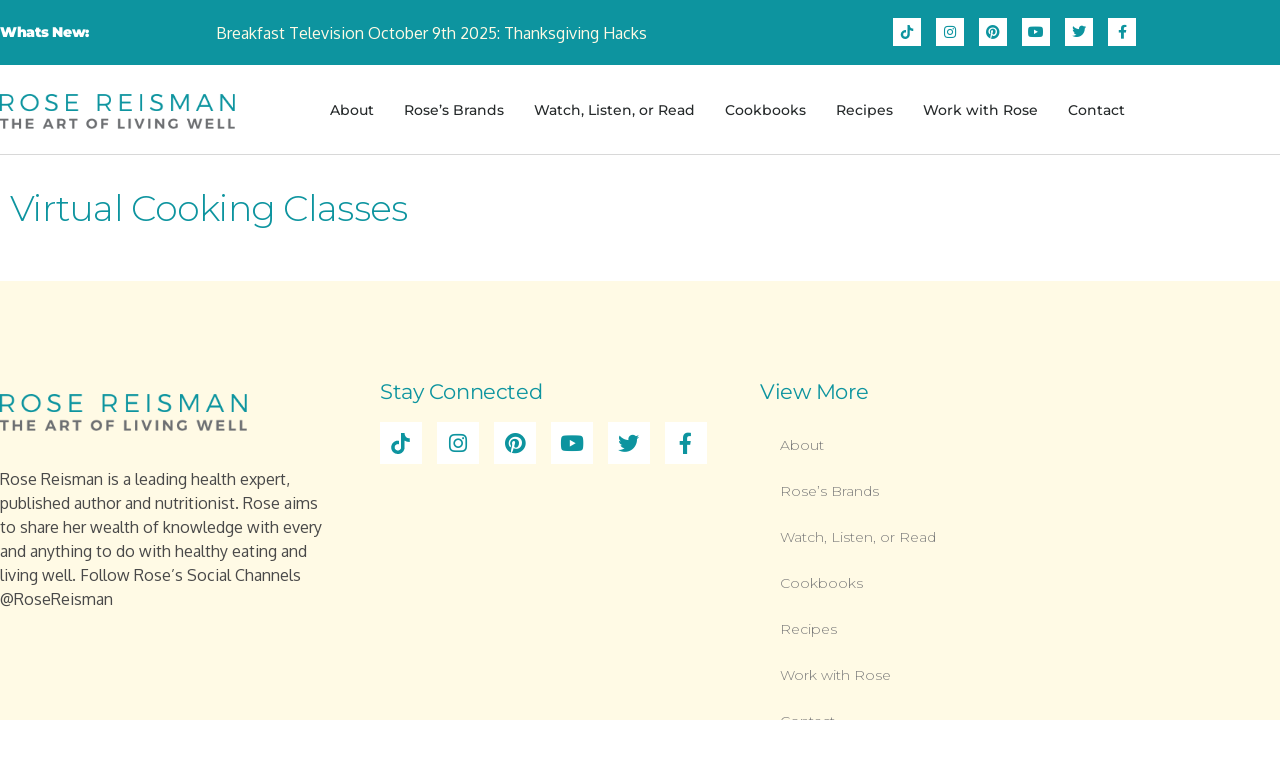

--- FILE ---
content_type: text/html; charset=UTF-8
request_url: https://www.artoflivingwell.ca/2022/09/09/
body_size: 10650
content:
<!DOCTYPE html>
<html lang="en-US">
<head>
	<meta charset="UTF-8">
	<meta name="viewport" content="width=device-width, initial-scale=1.0, viewport-fit=cover" />		<meta name='robots' content='noindex, follow' />
	<style>img:is([sizes="auto" i], [sizes^="auto," i]) { contain-intrinsic-size: 3000px 1500px }</style>
	
	<!-- This site is optimized with the Yoast SEO plugin v26.8 - https://yoast.com/product/yoast-seo-wordpress/ -->
	<title>September 9, 2022 - Rose Reisman</title>
	<meta property="og:locale" content="en_US" />
	<meta property="og:type" content="website" />
	<meta property="og:title" content="September 9, 2022 - Rose Reisman" />
	<meta property="og:url" content="https://www.artoflivingwell.ca/2022/09/09/" />
	<meta property="og:site_name" content="Rose Reisman" />
	<meta name="twitter:card" content="summary_large_image" />
	<script type="application/ld+json" class="yoast-schema-graph">{"@context":"https://schema.org","@graph":[{"@type":"CollectionPage","@id":"https://www.artoflivingwell.ca/2022/09/09/","url":"https://www.artoflivingwell.ca/2022/09/09/","name":"September 9, 2022 - Rose Reisman","isPartOf":{"@id":"https://www.artoflivingwell.ca/#website"},"primaryImageOfPage":{"@id":"https://www.artoflivingwell.ca/2022/09/09/#primaryimage"},"image":{"@id":"https://www.artoflivingwell.ca/2022/09/09/#primaryimage"},"thumbnailUrl":"https://www.artoflivingwell.ca/wp-content/uploads/2018/10/680-food-bites-placeholder.png","breadcrumb":{"@id":"https://www.artoflivingwell.ca/2022/09/09/#breadcrumb"},"inLanguage":"en-US"},{"@type":"ImageObject","inLanguage":"en-US","@id":"https://www.artoflivingwell.ca/2022/09/09/#primaryimage","url":"https://www.artoflivingwell.ca/wp-content/uploads/2018/10/680-food-bites-placeholder.png","contentUrl":"https://www.artoflivingwell.ca/wp-content/uploads/2018/10/680-food-bites-placeholder.png","width":1200,"height":800},{"@type":"BreadcrumbList","@id":"https://www.artoflivingwell.ca/2022/09/09/#breadcrumb","itemListElement":[{"@type":"ListItem","position":1,"name":"Home","item":"https://www.artoflivingwell.ca/"},{"@type":"ListItem","position":2,"name":"Archives for September 9, 2022"}]},{"@type":"WebSite","@id":"https://www.artoflivingwell.ca/#website","url":"https://www.artoflivingwell.ca/","name":"Rose Reisman","description":"The Art Of Living Well","potentialAction":[{"@type":"SearchAction","target":{"@type":"EntryPoint","urlTemplate":"https://www.artoflivingwell.ca/?s={search_term_string}"},"query-input":{"@type":"PropertyValueSpecification","valueRequired":true,"valueName":"search_term_string"}}],"inLanguage":"en-US"}]}</script>
	<!-- / Yoast SEO plugin. -->


<link rel="alternate" type="application/rss+xml" title="Rose Reisman &raquo; Feed" href="https://www.artoflivingwell.ca/feed/" />
<link rel="alternate" type="application/rss+xml" title="Rose Reisman &raquo; Comments Feed" href="https://www.artoflivingwell.ca/comments/feed/" />
<link rel="alternate" type="text/calendar" title="Rose Reisman &raquo; iCal Feed" href="https://www.artoflivingwell.ca/events/?ical=1" />
<script>
window._wpemojiSettings = {"baseUrl":"https:\/\/s.w.org\/images\/core\/emoji\/16.0.1\/72x72\/","ext":".png","svgUrl":"https:\/\/s.w.org\/images\/core\/emoji\/16.0.1\/svg\/","svgExt":".svg","source":{"concatemoji":"https:\/\/www.artoflivingwell.ca\/wp-includes\/js\/wp-emoji-release.min.js?ver=6.8.3"}};
/*! This file is auto-generated */
!function(s,n){var o,i,e;function c(e){try{var t={supportTests:e,timestamp:(new Date).valueOf()};sessionStorage.setItem(o,JSON.stringify(t))}catch(e){}}function p(e,t,n){e.clearRect(0,0,e.canvas.width,e.canvas.height),e.fillText(t,0,0);var t=new Uint32Array(e.getImageData(0,0,e.canvas.width,e.canvas.height).data),a=(e.clearRect(0,0,e.canvas.width,e.canvas.height),e.fillText(n,0,0),new Uint32Array(e.getImageData(0,0,e.canvas.width,e.canvas.height).data));return t.every(function(e,t){return e===a[t]})}function u(e,t){e.clearRect(0,0,e.canvas.width,e.canvas.height),e.fillText(t,0,0);for(var n=e.getImageData(16,16,1,1),a=0;a<n.data.length;a++)if(0!==n.data[a])return!1;return!0}function f(e,t,n,a){switch(t){case"flag":return n(e,"\ud83c\udff3\ufe0f\u200d\u26a7\ufe0f","\ud83c\udff3\ufe0f\u200b\u26a7\ufe0f")?!1:!n(e,"\ud83c\udde8\ud83c\uddf6","\ud83c\udde8\u200b\ud83c\uddf6")&&!n(e,"\ud83c\udff4\udb40\udc67\udb40\udc62\udb40\udc65\udb40\udc6e\udb40\udc67\udb40\udc7f","\ud83c\udff4\u200b\udb40\udc67\u200b\udb40\udc62\u200b\udb40\udc65\u200b\udb40\udc6e\u200b\udb40\udc67\u200b\udb40\udc7f");case"emoji":return!a(e,"\ud83e\udedf")}return!1}function g(e,t,n,a){var r="undefined"!=typeof WorkerGlobalScope&&self instanceof WorkerGlobalScope?new OffscreenCanvas(300,150):s.createElement("canvas"),o=r.getContext("2d",{willReadFrequently:!0}),i=(o.textBaseline="top",o.font="600 32px Arial",{});return e.forEach(function(e){i[e]=t(o,e,n,a)}),i}function t(e){var t=s.createElement("script");t.src=e,t.defer=!0,s.head.appendChild(t)}"undefined"!=typeof Promise&&(o="wpEmojiSettingsSupports",i=["flag","emoji"],n.supports={everything:!0,everythingExceptFlag:!0},e=new Promise(function(e){s.addEventListener("DOMContentLoaded",e,{once:!0})}),new Promise(function(t){var n=function(){try{var e=JSON.parse(sessionStorage.getItem(o));if("object"==typeof e&&"number"==typeof e.timestamp&&(new Date).valueOf()<e.timestamp+604800&&"object"==typeof e.supportTests)return e.supportTests}catch(e){}return null}();if(!n){if("undefined"!=typeof Worker&&"undefined"!=typeof OffscreenCanvas&&"undefined"!=typeof URL&&URL.createObjectURL&&"undefined"!=typeof Blob)try{var e="postMessage("+g.toString()+"("+[JSON.stringify(i),f.toString(),p.toString(),u.toString()].join(",")+"));",a=new Blob([e],{type:"text/javascript"}),r=new Worker(URL.createObjectURL(a),{name:"wpTestEmojiSupports"});return void(r.onmessage=function(e){c(n=e.data),r.terminate(),t(n)})}catch(e){}c(n=g(i,f,p,u))}t(n)}).then(function(e){for(var t in e)n.supports[t]=e[t],n.supports.everything=n.supports.everything&&n.supports[t],"flag"!==t&&(n.supports.everythingExceptFlag=n.supports.everythingExceptFlag&&n.supports[t]);n.supports.everythingExceptFlag=n.supports.everythingExceptFlag&&!n.supports.flag,n.DOMReady=!1,n.readyCallback=function(){n.DOMReady=!0}}).then(function(){return e}).then(function(){var e;n.supports.everything||(n.readyCallback(),(e=n.source||{}).concatemoji?t(e.concatemoji):e.wpemoji&&e.twemoji&&(t(e.twemoji),t(e.wpemoji)))}))}((window,document),window._wpemojiSettings);
</script>
<style id='wp-emoji-styles-inline-css'>

	img.wp-smiley, img.emoji {
		display: inline !important;
		border: none !important;
		box-shadow: none !important;
		height: 1em !important;
		width: 1em !important;
		margin: 0 0.07em !important;
		vertical-align: -0.1em !important;
		background: none !important;
		padding: 0 !important;
	}
</style>
<link rel='stylesheet' id='woocommerce-layout-css' href='https://www.artoflivingwell.ca/wp-content/plugins/woocommerce/assets/css/woocommerce-layout.css?ver=10.4.3' media='all' />
<link rel='stylesheet' id='woocommerce-smallscreen-css' href='https://www.artoflivingwell.ca/wp-content/plugins/woocommerce/assets/css/woocommerce-smallscreen.css?ver=10.4.3' media='only screen and (max-width: 768px)' />
<link rel='stylesheet' id='woocommerce-general-css' href='//www.artoflivingwell.ca/wp-content/plugins/woocommerce/assets/css/twenty-nineteen.css?ver=10.4.3' media='all' />
<style id='woocommerce-inline-inline-css'>
.woocommerce form .form-row .required { visibility: visible; }
</style>
<link rel='stylesheet' id='tribe-events-v2-single-skeleton-css' href='https://www.artoflivingwell.ca/wp-content/plugins/the-events-calendar/build/css/tribe-events-single-skeleton.css?ver=6.15.14' media='all' />
<link rel='stylesheet' id='tribe-events-v2-single-skeleton-full-css' href='https://www.artoflivingwell.ca/wp-content/plugins/the-events-calendar/build/css/tribe-events-single-full.css?ver=6.15.14' media='all' />
<link rel='stylesheet' id='tec-events-elementor-widgets-base-styles-css' href='https://www.artoflivingwell.ca/wp-content/plugins/the-events-calendar/build/css/integrations/plugins/elementor/widgets/widget-base.css?ver=6.15.14' media='all' />
<link rel='stylesheet' id='twentynineteen-style-css' href='https://www.artoflivingwell.ca/wp-content/themes/twentynineteen/style.css?ver=3.2' media='all' />
<link rel='stylesheet' id='twentynineteen-print-style-css' href='https://www.artoflivingwell.ca/wp-content/themes/twentynineteen/print.css?ver=3.2' media='print' />
<link rel='stylesheet' id='elementor-frontend-css' href='https://www.artoflivingwell.ca/wp-content/plugins/elementor/assets/css/frontend.min.css?ver=3.34.2' media='all' />
<link rel='stylesheet' id='widget-posts-css' href='https://www.artoflivingwell.ca/wp-content/plugins/elementor-pro/assets/css/widget-posts.min.css?ver=3.34.1' media='all' />
<link rel='stylesheet' id='widget-social-icons-css' href='https://www.artoflivingwell.ca/wp-content/plugins/elementor/assets/css/widget-social-icons.min.css?ver=3.34.2' media='all' />
<link rel='stylesheet' id='e-apple-webkit-css' href='https://www.artoflivingwell.ca/wp-content/plugins/elementor/assets/css/conditionals/apple-webkit.min.css?ver=3.34.2' media='all' />
<link rel='stylesheet' id='widget-image-css' href='https://www.artoflivingwell.ca/wp-content/plugins/elementor/assets/css/widget-image.min.css?ver=3.34.2' media='all' />
<link rel='stylesheet' id='widget-nav-menu-css' href='https://www.artoflivingwell.ca/wp-content/plugins/elementor-pro/assets/css/widget-nav-menu.min.css?ver=3.34.1' media='all' />
<link rel='stylesheet' id='widget-heading-css' href='https://www.artoflivingwell.ca/wp-content/plugins/elementor/assets/css/widget-heading.min.css?ver=3.34.2' media='all' />
<link rel='stylesheet' id='widget-woocommerce-products-css' href='https://www.artoflivingwell.ca/wp-content/plugins/elementor-pro/assets/css/widget-woocommerce-products.min.css?ver=3.34.1' media='all' />
<link rel='stylesheet' id='elementor-icons-css' href='https://www.artoflivingwell.ca/wp-content/plugins/elementor/assets/lib/eicons/css/elementor-icons.min.css?ver=5.46.0' media='all' />
<link rel='stylesheet' id='elementor-post-13427-css' href='https://www.artoflivingwell.ca/wp-content/uploads/elementor/css/post-13427.css?ver=1769090471' media='all' />
<link rel='stylesheet' id='font-awesome-5-all-css' href='https://www.artoflivingwell.ca/wp-content/plugins/elementor/assets/lib/font-awesome/css/all.min.css?ver=3.34.2' media='all' />
<link rel='stylesheet' id='font-awesome-4-shim-css' href='https://www.artoflivingwell.ca/wp-content/plugins/elementor/assets/lib/font-awesome/css/v4-shims.min.css?ver=3.34.2' media='all' />
<link rel='stylesheet' id='elementor-post-7-css' href='https://www.artoflivingwell.ca/wp-content/uploads/elementor/css/post-7.css?ver=1769090471' media='all' />
<link rel='stylesheet' id='elementor-post-19-css' href='https://www.artoflivingwell.ca/wp-content/uploads/elementor/css/post-19.css?ver=1769090472' media='all' />
<link rel='stylesheet' id='elementor-post-13582-css' href='https://www.artoflivingwell.ca/wp-content/uploads/elementor/css/post-13582.css?ver=1769090564' media='all' />
<link rel='stylesheet' id='newsletter-css' href='https://www.artoflivingwell.ca/wp-content/plugins/newsletter/style.css?ver=9.1.0' media='all' />
<link rel='stylesheet' id='custom-css-css' href='https://www.artoflivingwell.ca/wp-content/plugins/theme-customisations-master/custom/style.css?ver=6.8.3' media='all' />
<link rel='stylesheet' id='elementor-gf-local-roboto-css' href='https://www.artoflivingwell.ca/wp-content/uploads/elementor/google-fonts/css/roboto.css?ver=1747846205' media='all' />
<link rel='stylesheet' id='elementor-gf-local-robotoslab-css' href='https://www.artoflivingwell.ca/wp-content/uploads/elementor/google-fonts/css/robotoslab.css?ver=1747846209' media='all' />
<link rel='stylesheet' id='elementor-gf-local-montserrat-css' href='https://www.artoflivingwell.ca/wp-content/uploads/elementor/google-fonts/css/montserrat.css?ver=1747846215' media='all' />
<link rel='stylesheet' id='elementor-icons-shared-0-css' href='https://www.artoflivingwell.ca/wp-content/plugins/elementor/assets/lib/font-awesome/css/fontawesome.min.css?ver=5.15.3' media='all' />
<link rel='stylesheet' id='elementor-icons-fa-brands-css' href='https://www.artoflivingwell.ca/wp-content/plugins/elementor/assets/lib/font-awesome/css/brands.min.css?ver=5.15.3' media='all' />
<link rel='stylesheet' id='elementor-icons-fa-solid-css' href='https://www.artoflivingwell.ca/wp-content/plugins/elementor/assets/lib/font-awesome/css/solid.min.css?ver=5.15.3' media='all' />
<script src="https://www.artoflivingwell.ca/wp-includes/js/jquery/jquery.min.js?ver=3.7.1" id="jquery-core-js"></script>
<script src="https://www.artoflivingwell.ca/wp-includes/js/jquery/jquery-migrate.min.js?ver=3.4.1" id="jquery-migrate-js"></script>
<script src="https://www.artoflivingwell.ca/wp-content/plugins/woocommerce/assets/js/jquery-blockui/jquery.blockUI.min.js?ver=2.7.0-wc.10.4.3" id="wc-jquery-blockui-js" defer data-wp-strategy="defer"></script>
<script id="wc-add-to-cart-js-extra">
var wc_add_to_cart_params = {"ajax_url":"\/wp-admin\/admin-ajax.php","wc_ajax_url":"\/?wc-ajax=%%endpoint%%","i18n_view_cart":"View cart","cart_url":"https:\/\/www.artoflivingwell.ca\/cart\/","is_cart":"","cart_redirect_after_add":"no"};
</script>
<script src="https://www.artoflivingwell.ca/wp-content/plugins/woocommerce/assets/js/frontend/add-to-cart.min.js?ver=10.4.3" id="wc-add-to-cart-js" defer data-wp-strategy="defer"></script>
<script src="https://www.artoflivingwell.ca/wp-content/plugins/woocommerce/assets/js/js-cookie/js.cookie.min.js?ver=2.1.4-wc.10.4.3" id="wc-js-cookie-js" defer data-wp-strategy="defer"></script>
<script id="woocommerce-js-extra">
var woocommerce_params = {"ajax_url":"\/wp-admin\/admin-ajax.php","wc_ajax_url":"\/?wc-ajax=%%endpoint%%","i18n_password_show":"Show password","i18n_password_hide":"Hide password"};
</script>
<script src="https://www.artoflivingwell.ca/wp-content/plugins/woocommerce/assets/js/frontend/woocommerce.min.js?ver=10.4.3" id="woocommerce-js" defer data-wp-strategy="defer"></script>
<script src="https://www.artoflivingwell.ca/wp-content/plugins/theme-customisations-master/custom/custom.js?ver=6.8.3" id="custom-js-js"></script>
<script src="https://www.artoflivingwell.ca/wp-content/plugins/elementor/assets/lib/font-awesome/js/v4-shims.min.js?ver=3.34.2" id="font-awesome-4-shim-js"></script>
<link rel="https://api.w.org/" href="https://www.artoflivingwell.ca/wp-json/" /><link rel="EditURI" type="application/rsd+xml" title="RSD" href="https://www.artoflivingwell.ca/xmlrpc.php?rsd" />
<meta name="generator" content="WordPress 6.8.3" />
<meta name="generator" content="WooCommerce 10.4.3" />
	<link rel="preconnect" href="https://fonts.googleapis.com">
	<link rel="preconnect" href="https://fonts.gstatic.com">
	<link href='https://fonts.googleapis.com/css2?display=swap&family=Oxygen&family=Montserrat:wght@200;300;600' rel='stylesheet'><!-- Global site tag (gtag.js) - Google Analytics -->
<script async src="https://www.googletagmanager.com/gtag/js?id=UA-149761292-1"></script>
<script>
  window.dataLayer = window.dataLayer || [];
  function gtag(){dataLayer.push(arguments);}
  gtag('js', new Date());

  gtag('config', 'UA-149761292-1');
</script><meta name="tec-api-version" content="v1"><meta name="tec-api-origin" content="https://www.artoflivingwell.ca"><link rel="alternate" href="https://www.artoflivingwell.ca/wp-json/tribe/events/v1/" />	<noscript><style>.woocommerce-product-gallery{ opacity: 1 !important; }</style></noscript>
	<meta name="generator" content="Elementor 3.34.2; features: additional_custom_breakpoints; settings: css_print_method-external, google_font-enabled, font_display-auto">
<style>.recentcomments a{display:inline !important;padding:0 !important;margin:0 !important;}</style>			<style>
				.e-con.e-parent:nth-of-type(n+4):not(.e-lazyloaded):not(.e-no-lazyload),
				.e-con.e-parent:nth-of-type(n+4):not(.e-lazyloaded):not(.e-no-lazyload) * {
					background-image: none !important;
				}
				@media screen and (max-height: 1024px) {
					.e-con.e-parent:nth-of-type(n+3):not(.e-lazyloaded):not(.e-no-lazyload),
					.e-con.e-parent:nth-of-type(n+3):not(.e-lazyloaded):not(.e-no-lazyload) * {
						background-image: none !important;
					}
				}
				@media screen and (max-height: 640px) {
					.e-con.e-parent:nth-of-type(n+2):not(.e-lazyloaded):not(.e-no-lazyload),
					.e-con.e-parent:nth-of-type(n+2):not(.e-lazyloaded):not(.e-no-lazyload) * {
						background-image: none !important;
					}
				}
			</style>
					<style id="wp-custom-css">
			h1:not(.site-title):before,
.h1:before {
	display:none;
}

h2:not(.site-title):before,
.h2:before {
	display:none;
}
ul { 
	font-family: "montserrat";
	font-size: 14px;
	font-weight: 300;
}

ul li {
	margin-bottom: 12px;
}

ol {
	font-family: "montserrat";
	font-size: 18px;
	font-weight: 400;
	list-style: none;
	counter-reset: my-awesome-counter;
}

ol li {
  counter-increment: my-awesome-counter;
	margin-left:-20px;
	margin-bottom: 12px;
}

ol li::before {
  content: counter(my-awesome-counter) ". ";
  font-weight: bold;
}

.elementor-pagination {
	padding-top: 50px;
	font-family: "montserrat";
	font-size: 21px;
	font-weight: 300;
}

#place_order {
	background-color:#0D949F;
	border-radius:0;
}

.woocommerce-notice {
	background-color:#0D949F;
}

.woocommerce-info {
	background-color:#0D949F;
}

.button {
	background-color:#0D949F;
	border-radius:0;
}		</style>
			<style id="egf-frontend-styles" type="text/css">
		p {color: #494949;font-family: 'Oxygen', sans-serif;font-size: 16px;font-style: normal;font-weight: 400;line-height: 1.5;} h1 {font-family: 'Montserrat', sans-serif;font-size: 48px;font-style: normal;font-weight: 300;line-height: 1.5;} h2 {font-family: 'Montserrat', sans-serif;font-size: 36px;font-style: normal;font-weight: 300;line-height: 1.5;} h3 {font-family: 'Montserrat', sans-serif;font-size: 48px;font-style: normal;font-weight: 200;line-height: 1.5;} h6 {font-family: 'Montserrat', sans-serif;font-size: 19px;font-style: normal;font-weight: 300;line-height: 1.5;} h5 {font-family: 'Montserrat', sans-serif;font-style: normal;font-weight: 600;line-height: 1.5;} h4 {font-family: 'Montserrat', sans-serif;font-size: 24px;font-style: normal;font-weight: 300;line-height: 1.5;margin-top: 28px;margin-bottom: 28px;padding-top: 28px;padding-bottom: 28px;border-top-color: #dddddd;border-top-style: dotted;border-top-width: 1px;} 	</style>
	</head>
<body class="archive date wp-embed-responsive wp-theme-twentynineteen theme-twentynineteen woocommerce-no-js tribe-no-js hfeed image-filters-enabled elementor-page-13582 elementor-default elementor-template-full-width elementor-kit-13427">
		<header data-elementor-type="header" data-elementor-id="7" class="elementor elementor-7 elementor-location-header" data-elementor-post-type="elementor_library">
					<section class="elementor-section elementor-top-section elementor-element elementor-element-320f1f9d elementor-section-height-min-height elementor-section-content-middle elementor-section-boxed elementor-section-height-default elementor-section-items-middle" data-id="320f1f9d" data-element_type="section" data-settings="{&quot;background_background&quot;:&quot;classic&quot;}">
						<div class="elementor-container elementor-column-gap-no">
					<div class="elementor-column elementor-col-33 elementor-top-column elementor-element elementor-element-221c31b1" data-id="221c31b1" data-element_type="column">
			<div class="elementor-widget-wrap elementor-element-populated">
						<div class="elementor-element elementor-element-72e4801 elementor-widget elementor-widget-text-editor" data-id="72e4801" data-element_type="widget" data-widget_type="text-editor.default">
				<div class="elementor-widget-container">
									<h5><strong><span style="color: #ffffff;">Whats New:</span></strong></h5>								</div>
				</div>
					</div>
		</div>
				<div class="elementor-column elementor-col-33 elementor-top-column elementor-element elementor-element-cc54682" data-id="cc54682" data-element_type="column">
			<div class="elementor-widget-wrap elementor-element-populated">
						<div class="elementor-element elementor-element-de5cbdb elementor-grid-1 elementor-posts--thumbnail-none elementor-grid-tablet-1 elementor-posts--align-center elementor-grid-mobile-1 elementor-widget elementor-widget-posts" data-id="de5cbdb" data-element_type="widget" data-settings="{&quot;classic_columns&quot;:&quot;1&quot;,&quot;classic_columns_tablet&quot;:&quot;1&quot;,&quot;classic_columns_mobile&quot;:&quot;1&quot;,&quot;classic_row_gap&quot;:{&quot;unit&quot;:&quot;px&quot;,&quot;size&quot;:35,&quot;sizes&quot;:[]},&quot;classic_row_gap_tablet&quot;:{&quot;unit&quot;:&quot;px&quot;,&quot;size&quot;:&quot;&quot;,&quot;sizes&quot;:[]},&quot;classic_row_gap_mobile&quot;:{&quot;unit&quot;:&quot;px&quot;,&quot;size&quot;:&quot;&quot;,&quot;sizes&quot;:[]}}" data-widget_type="posts.classic">
				<div class="elementor-widget-container">
							<div class="elementor-posts-container elementor-posts elementor-posts--skin-classic elementor-grid" role="list">
				<article class="elementor-post elementor-grid-item post-15498 post type-post status-publish format-standard has-post-thumbnail hentry category-recipes category-seasonal-recipes-recipes tag-breakfast-television entry" role="listitem">
				<div class="elementor-post__text">
				<p class="elementor-post__title">
			<a href="https://www.artoflivingwell.ca/breakfast-television-october-9th-2025-thanksgiving-hacks/" >
				Breakfast Television October 9th 2025: Thanksgiving Hacks			</a>
		</p>
				</div>
				</article>
				</div>
		
						</div>
				</div>
					</div>
		</div>
				<div class="elementor-column elementor-col-33 elementor-top-column elementor-element elementor-element-52d4a9b9" data-id="52d4a9b9" data-element_type="column">
			<div class="elementor-widget-wrap elementor-element-populated">
						<div class="elementor-element elementor-element-4887d56 elementor-shape-square e-grid-align-mobile-center e-grid-align-tablet-left e-grid-align-right elementor-grid-0 elementor-widget elementor-widget-social-icons" data-id="4887d56" data-element_type="widget" data-widget_type="social-icons.default">
				<div class="elementor-widget-container">
							<div class="elementor-social-icons-wrapper elementor-grid" role="list">
							<span class="elementor-grid-item" role="listitem">
					<a class="elementor-icon elementor-social-icon elementor-social-icon- elementor-repeater-item-1457a3b" href="https://www.tiktok.com/@rosereisman" target="_blank">
						<span class="elementor-screen-only"></span>
						<svg xmlns="http://www.w3.org/2000/svg" viewBox="0 0 491.91 553.03"><g id="a"></g><g id="b"><g id="c"><path d="M491.91,140.95v96.49c-49.7,1.81-95.48-10.66-138.54-36.4-.16,1.74-.37,2.97-.37,4.2,.23,55.08,.12,110.17,.86,165.25,.42,31.45-5.79,61.19-19.89,89.17-20.73,41.16-53.69,68.34-96.99,83.39-24.6,8.55-50.12,11.82-75.76,8.99-73.01-8.06-124.77-44.93-150.35-115.15C2.25,413.2-1.39,388.43,.48,363.28c2.82-38.02,17.12-71.58,42.09-100.43,23.12-26.72,51.72-45.15,85.57-55.25,17.89-5.33,36.23-7.75,54.92-6.76,6.66,.35,13.29,1.12,19.94,1.66,2.17,.17,3.46,.97,3.46,3.43-.05,29.68-.05,59.36-.08,89.04,0,.5-.28,1-.53,1.86-4.18-.92-8.28-1.88-12.4-2.73-20.98-4.33-40.65-.37-58.92,10.24-18.36,10.66-31.05,26.23-37.71,46.5-4.13,12.56-4.28,25.41-2.61,38.41,1.49,11.64,4.83,22.63,10.91,32.71,10.72,17.75,26.26,29.44,46.07,34.91,29.22,8.06,56.69,4.17,81.03-14.7,15.3-11.86,24.36-27.88,27.13-47,1.37-9.46,1.65-19.14,1.66-28.73,.1-120.2,.07-240.4,.07-360.6q0-5.92,5.83-5.8c27.26,.6,54.53,1.27,81.8,1.72,4.01,.07,5.09,1.3,5.08,5.34-.1,36.67,11.88,69.14,35.51,97.03,11.38,13.43,26.64,21.58,43.14,27.34,17.3,6.04,35.25,8.2,53.45,8.84,1.47,.05,2.94,.11,4.41,.21,.39,.03,.76,.2,1.64,.44Z"></path></g></g></svg>					</a>
				</span>
							<span class="elementor-grid-item" role="listitem">
					<a class="elementor-icon elementor-social-icon elementor-social-icon-instagram elementor-repeater-item-104d3e4" href="http://www.instagram.com/rosereisman" target="_blank">
						<span class="elementor-screen-only">Instagram</span>
						<i aria-hidden="true" class="fab fa-instagram"></i>					</a>
				</span>
							<span class="elementor-grid-item" role="listitem">
					<a class="elementor-icon elementor-social-icon elementor-social-icon-pinterest elementor-repeater-item-10f8950" href="https://www.pinterest.com/rosereisman/" target="_blank">
						<span class="elementor-screen-only">Pinterest</span>
						<i aria-hidden="true" class="fab fa-pinterest"></i>					</a>
				</span>
							<span class="elementor-grid-item" role="listitem">
					<a class="elementor-icon elementor-social-icon elementor-social-icon-youtube elementor-repeater-item-3daf4fd" href="https://www.youtube.com/user/artoflivingwell" target="_blank">
						<span class="elementor-screen-only">Youtube</span>
						<i aria-hidden="true" class="fab fa-youtube"></i>					</a>
				</span>
							<span class="elementor-grid-item" role="listitem">
					<a class="elementor-icon elementor-social-icon elementor-social-icon-twitter elementor-repeater-item-c413817" href="https://twitter.com/rosereisman" target="_blank">
						<span class="elementor-screen-only">Twitter</span>
						<i aria-hidden="true" class="fab fa-twitter"></i>					</a>
				</span>
							<span class="elementor-grid-item" role="listitem">
					<a class="elementor-icon elementor-social-icon elementor-social-icon-facebook-f elementor-repeater-item-5646027" href="https://www.facebook.com/rosereisman" target="_blank">
						<span class="elementor-screen-only">Facebook-f</span>
						<i aria-hidden="true" class="fab fa-facebook-f"></i>					</a>
				</span>
					</div>
						</div>
				</div>
					</div>
		</div>
					</div>
		</section>
				<section class="elementor-section elementor-top-section elementor-element elementor-element-7a9ff2ad elementor-section-content-middle elementor-section-boxed elementor-section-height-default elementor-section-height-default" data-id="7a9ff2ad" data-element_type="section">
						<div class="elementor-container elementor-column-gap-no">
					<div class="elementor-column elementor-col-50 elementor-top-column elementor-element elementor-element-39e966df" data-id="39e966df" data-element_type="column">
			<div class="elementor-widget-wrap elementor-element-populated">
						<div class="elementor-element elementor-element-42e750b elementor-widget elementor-widget-image" data-id="42e750b" data-element_type="widget" data-widget_type="image.default">
				<div class="elementor-widget-container">
																<a href="https://www.artoflivingwell.ca/">
							<img fetchpriority="high" width="640" height="97" src="https://www.artoflivingwell.ca/wp-content/uploads/2019/06/art-of-living-well-logo@2x.png" class="attachment-large size-large wp-image-17" alt="" srcset="https://www.artoflivingwell.ca/wp-content/uploads/2019/06/art-of-living-well-logo@2x.png 648w, https://www.artoflivingwell.ca/wp-content/uploads/2019/06/art-of-living-well-logo@2x-450x68.png 450w, https://www.artoflivingwell.ca/wp-content/uploads/2019/06/art-of-living-well-logo@2x-300x45.png 300w" sizes="(max-width: 640px) 100vw, 640px" />								</a>
															</div>
				</div>
					</div>
		</div>
				<div class="elementor-column elementor-col-50 elementor-top-column elementor-element elementor-element-726fe07b" data-id="726fe07b" data-element_type="column">
			<div class="elementor-widget-wrap elementor-element-populated">
						<div class="elementor-element elementor-element-4b2287e8 elementor-nav-menu__align-end elementor-nav-menu--stretch elementor-nav-menu--dropdown-tablet elementor-nav-menu__text-align-aside elementor-nav-menu--toggle elementor-nav-menu--burger elementor-widget elementor-widget-nav-menu" data-id="4b2287e8" data-element_type="widget" data-settings="{&quot;full_width&quot;:&quot;stretch&quot;,&quot;layout&quot;:&quot;horizontal&quot;,&quot;submenu_icon&quot;:{&quot;value&quot;:&quot;&lt;i class=\&quot;fas fa-caret-down\&quot; aria-hidden=\&quot;true\&quot;&gt;&lt;\/i&gt;&quot;,&quot;library&quot;:&quot;fa-solid&quot;},&quot;toggle&quot;:&quot;burger&quot;}" data-widget_type="nav-menu.default">
				<div class="elementor-widget-container">
								<nav aria-label="Menu" class="elementor-nav-menu--main elementor-nav-menu__container elementor-nav-menu--layout-horizontal e--pointer-background e--animation-fade">
				<ul id="menu-1-4b2287e8" class="elementor-nav-menu"><li class="menu-item menu-item-type-post_type menu-item-object-page menu-item-101"><a href="https://www.artoflivingwell.ca/about/" class="elementor-item">About</a></li>
<li class="menu-item menu-item-type-post_type menu-item-object-page menu-item-100"><a href="https://www.artoflivingwell.ca/roses-brands/" class="elementor-item">Rose’s Brands</a></li>
<li class="menu-item menu-item-type-post_type menu-item-object-page menu-item-14953"><a href="https://www.artoflivingwell.ca/watch-listen-or-read/" class="elementor-item">Watch, Listen, or Read</a></li>
<li class="menu-item menu-item-type-post_type menu-item-object-page menu-item-98"><a href="https://www.artoflivingwell.ca/cookbooks/" class="elementor-item">Cookbooks</a></li>
<li class="menu-item menu-item-type-post_type menu-item-object-page menu-item-97"><a href="https://www.artoflivingwell.ca/recipes/" class="elementor-item">Recipes</a></li>
<li class="menu-item menu-item-type-post_type menu-item-object-page menu-item-96"><a href="https://www.artoflivingwell.ca/work-with-rose/" class="elementor-item">Work with Rose</a></li>
<li class="menu-item menu-item-type-post_type menu-item-object-page menu-item-95"><a href="https://www.artoflivingwell.ca/contact/" class="elementor-item">Contact</a></li>
</ul>			</nav>
					<div class="elementor-menu-toggle" role="button" tabindex="0" aria-label="Menu Toggle" aria-expanded="false">
			<i aria-hidden="true" role="presentation" class="elementor-menu-toggle__icon--open eicon-menu-bar"></i><i aria-hidden="true" role="presentation" class="elementor-menu-toggle__icon--close eicon-close"></i>		</div>
					<nav class="elementor-nav-menu--dropdown elementor-nav-menu__container" aria-hidden="true">
				<ul id="menu-2-4b2287e8" class="elementor-nav-menu"><li class="menu-item menu-item-type-post_type menu-item-object-page menu-item-101"><a href="https://www.artoflivingwell.ca/about/" class="elementor-item" tabindex="-1">About</a></li>
<li class="menu-item menu-item-type-post_type menu-item-object-page menu-item-100"><a href="https://www.artoflivingwell.ca/roses-brands/" class="elementor-item" tabindex="-1">Rose’s Brands</a></li>
<li class="menu-item menu-item-type-post_type menu-item-object-page menu-item-14953"><a href="https://www.artoflivingwell.ca/watch-listen-or-read/" class="elementor-item" tabindex="-1">Watch, Listen, or Read</a></li>
<li class="menu-item menu-item-type-post_type menu-item-object-page menu-item-98"><a href="https://www.artoflivingwell.ca/cookbooks/" class="elementor-item" tabindex="-1">Cookbooks</a></li>
<li class="menu-item menu-item-type-post_type menu-item-object-page menu-item-97"><a href="https://www.artoflivingwell.ca/recipes/" class="elementor-item" tabindex="-1">Recipes</a></li>
<li class="menu-item menu-item-type-post_type menu-item-object-page menu-item-96"><a href="https://www.artoflivingwell.ca/work-with-rose/" class="elementor-item" tabindex="-1">Work with Rose</a></li>
<li class="menu-item menu-item-type-post_type menu-item-object-page menu-item-95"><a href="https://www.artoflivingwell.ca/contact/" class="elementor-item" tabindex="-1">Contact</a></li>
</ul>			</nav>
						</div>
				</div>
					</div>
		</div>
					</div>
		</section>
				</header>
				<div data-elementor-type="archive" data-elementor-id="13582" class="elementor elementor-13582 elementor-location-archive" data-elementor-post-type="elementor_library">
					<section class="elementor-section elementor-top-section elementor-element elementor-element-b1e19b5 elementor-section-boxed elementor-section-height-default elementor-section-height-default" data-id="b1e19b5" data-element_type="section">
						<div class="elementor-container elementor-column-gap-default">
					<div class="elementor-column elementor-col-100 elementor-top-column elementor-element elementor-element-c84e2c5" data-id="c84e2c5" data-element_type="column">
			<div class="elementor-widget-wrap elementor-element-populated">
						<div class="elementor-element elementor-element-cb49e4c elementor-widget elementor-widget-heading" data-id="cb49e4c" data-element_type="widget" data-widget_type="heading.default">
				<div class="elementor-widget-container">
					<h2 class="elementor-heading-title elementor-size-default">Virtual Cooking Classes</h2>				</div>
				</div>
					</div>
		</div>
					</div>
		</section>
				<section class="elementor-section elementor-top-section elementor-element elementor-element-c56d7fe elementor-section-boxed elementor-section-height-default elementor-section-height-default" data-id="c56d7fe" data-element_type="section">
						<div class="elementor-container elementor-column-gap-default">
					<div class="elementor-column elementor-col-100 elementor-top-column elementor-element elementor-element-ee48caa" data-id="ee48caa" data-element_type="column">
			<div class="elementor-widget-wrap elementor-element-populated">
							</div>
		</div>
					</div>
		</section>
				</div>
				<footer data-elementor-type="footer" data-elementor-id="19" class="elementor elementor-19 elementor-location-footer" data-elementor-post-type="elementor_library">
					<section class="elementor-section elementor-top-section elementor-element elementor-element-493938ad elementor-section-content-top elementor-section-boxed elementor-section-height-default elementor-section-height-default" data-id="493938ad" data-element_type="section" data-settings="{&quot;background_background&quot;:&quot;classic&quot;}">
						<div class="elementor-container elementor-column-gap-default">
					<div class="elementor-column elementor-col-33 elementor-top-column elementor-element elementor-element-aef68bb" data-id="aef68bb" data-element_type="column">
			<div class="elementor-widget-wrap elementor-element-populated">
						<div class="elementor-element elementor-element-7530ceb elementor-widget elementor-widget-image" data-id="7530ceb" data-element_type="widget" data-widget_type="image.default">
				<div class="elementor-widget-container">
															<img fetchpriority="high" width="640" height="97" src="https://www.artoflivingwell.ca/wp-content/uploads/2019/06/art-of-living-well-logo@2x.png" class="attachment-large size-large wp-image-17" alt="" srcset="https://www.artoflivingwell.ca/wp-content/uploads/2019/06/art-of-living-well-logo@2x.png 648w, https://www.artoflivingwell.ca/wp-content/uploads/2019/06/art-of-living-well-logo@2x-450x68.png 450w, https://www.artoflivingwell.ca/wp-content/uploads/2019/06/art-of-living-well-logo@2x-300x45.png 300w" sizes="(max-width: 640px) 100vw, 640px" />															</div>
				</div>
				<div class="elementor-element elementor-element-c8580c1 elementor-widget elementor-widget-text-editor" data-id="c8580c1" data-element_type="widget" data-widget_type="text-editor.default">
				<div class="elementor-widget-container">
									<p>Rose Reisman is a leading health expert, published author and nutritionist. Rose aims to share her wealth of knowledge with every and anything to do with healthy eating and living well. Follow Rose&#8217;s Social Channels @RoseReisman</p>								</div>
				</div>
					</div>
		</div>
				<div class="elementor-column elementor-col-33 elementor-top-column elementor-element elementor-element-49931db" data-id="49931db" data-element_type="column">
			<div class="elementor-widget-wrap elementor-element-populated">
						<div class="elementor-element elementor-element-ca1780b elementor-widget elementor-widget-heading" data-id="ca1780b" data-element_type="widget" data-widget_type="heading.default">
				<div class="elementor-widget-container">
					<h5 class="elementor-heading-title elementor-size-default">Stay Connected</h5>				</div>
				</div>
				<div class="elementor-element elementor-element-f4d4c30 elementor-shape-square e-grid-align-left e-grid-align-mobile-left elementor-grid-0 elementor-widget elementor-widget-social-icons" data-id="f4d4c30" data-element_type="widget" data-widget_type="social-icons.default">
				<div class="elementor-widget-container">
							<div class="elementor-social-icons-wrapper elementor-grid" role="list">
							<span class="elementor-grid-item" role="listitem">
					<a class="elementor-icon elementor-social-icon elementor-social-icon- elementor-repeater-item-1457a3b" href="https://www.tiktok.com/@rosereisman" target="_blank">
						<span class="elementor-screen-only"></span>
						<svg xmlns="http://www.w3.org/2000/svg" viewBox="0 0 491.91 553.03"><g id="a"></g><g id="b"><g id="c"><path d="M491.91,140.95v96.49c-49.7,1.81-95.48-10.66-138.54-36.4-.16,1.74-.37,2.97-.37,4.2,.23,55.08,.12,110.17,.86,165.25,.42,31.45-5.79,61.19-19.89,89.17-20.73,41.16-53.69,68.34-96.99,83.39-24.6,8.55-50.12,11.82-75.76,8.99-73.01-8.06-124.77-44.93-150.35-115.15C2.25,413.2-1.39,388.43,.48,363.28c2.82-38.02,17.12-71.58,42.09-100.43,23.12-26.72,51.72-45.15,85.57-55.25,17.89-5.33,36.23-7.75,54.92-6.76,6.66,.35,13.29,1.12,19.94,1.66,2.17,.17,3.46,.97,3.46,3.43-.05,29.68-.05,59.36-.08,89.04,0,.5-.28,1-.53,1.86-4.18-.92-8.28-1.88-12.4-2.73-20.98-4.33-40.65-.37-58.92,10.24-18.36,10.66-31.05,26.23-37.71,46.5-4.13,12.56-4.28,25.41-2.61,38.41,1.49,11.64,4.83,22.63,10.91,32.71,10.72,17.75,26.26,29.44,46.07,34.91,29.22,8.06,56.69,4.17,81.03-14.7,15.3-11.86,24.36-27.88,27.13-47,1.37-9.46,1.65-19.14,1.66-28.73,.1-120.2,.07-240.4,.07-360.6q0-5.92,5.83-5.8c27.26,.6,54.53,1.27,81.8,1.72,4.01,.07,5.09,1.3,5.08,5.34-.1,36.67,11.88,69.14,35.51,97.03,11.38,13.43,26.64,21.58,43.14,27.34,17.3,6.04,35.25,8.2,53.45,8.84,1.47,.05,2.94,.11,4.41,.21,.39,.03,.76,.2,1.64,.44Z"></path></g></g></svg>					</a>
				</span>
							<span class="elementor-grid-item" role="listitem">
					<a class="elementor-icon elementor-social-icon elementor-social-icon-instagram elementor-repeater-item-9e45b39" href="http://www.instagram.com/rosereisman" target="_blank">
						<span class="elementor-screen-only">Instagram</span>
						<i aria-hidden="true" class="fab fa-instagram"></i>					</a>
				</span>
							<span class="elementor-grid-item" role="listitem">
					<a class="elementor-icon elementor-social-icon elementor-social-icon-pinterest elementor-repeater-item-10f8950" href="https://www.pinterest.com/rosereisman/" target="_blank">
						<span class="elementor-screen-only">Pinterest</span>
						<i aria-hidden="true" class="fab fa-pinterest"></i>					</a>
				</span>
							<span class="elementor-grid-item" role="listitem">
					<a class="elementor-icon elementor-social-icon elementor-social-icon-youtube elementor-repeater-item-3daf4fd" href="https://www.youtube.com/user/artoflivingwell" target="_blank">
						<span class="elementor-screen-only">Youtube</span>
						<i aria-hidden="true" class="fab fa-youtube"></i>					</a>
				</span>
							<span class="elementor-grid-item" role="listitem">
					<a class="elementor-icon elementor-social-icon elementor-social-icon-twitter elementor-repeater-item-c413817" href="https://twitter.com/rosereisman" target="_blank">
						<span class="elementor-screen-only">Twitter</span>
						<i aria-hidden="true" class="fab fa-twitter"></i>					</a>
				</span>
							<span class="elementor-grid-item" role="listitem">
					<a class="elementor-icon elementor-social-icon elementor-social-icon-facebook-f elementor-repeater-item-5646027" href="https://www.facebook.com/rosereisman" target="_blank">
						<span class="elementor-screen-only">Facebook-f</span>
						<i aria-hidden="true" class="fab fa-facebook-f"></i>					</a>
				</span>
					</div>
						</div>
				</div>
					</div>
		</div>
				<div class="elementor-column elementor-col-33 elementor-top-column elementor-element elementor-element-960887f" data-id="960887f" data-element_type="column">
			<div class="elementor-widget-wrap elementor-element-populated">
						<div class="elementor-element elementor-element-55eb1ee elementor-widget elementor-widget-heading" data-id="55eb1ee" data-element_type="widget" data-widget_type="heading.default">
				<div class="elementor-widget-container">
					<h5 class="elementor-heading-title elementor-size-default">View More</h5>				</div>
				</div>
				<div class="elementor-element elementor-element-ecb3059 elementor-nav-menu--dropdown-tablet elementor-nav-menu__text-align-aside elementor-nav-menu--toggle elementor-nav-menu--burger elementor-widget elementor-widget-nav-menu" data-id="ecb3059" data-element_type="widget" data-settings="{&quot;layout&quot;:&quot;vertical&quot;,&quot;submenu_icon&quot;:{&quot;value&quot;:&quot;&lt;i class=\&quot;fas fa-caret-down\&quot; aria-hidden=\&quot;true\&quot;&gt;&lt;\/i&gt;&quot;,&quot;library&quot;:&quot;fa-solid&quot;},&quot;toggle&quot;:&quot;burger&quot;}" data-widget_type="nav-menu.default">
				<div class="elementor-widget-container">
								<nav aria-label="Menu" class="elementor-nav-menu--main elementor-nav-menu__container elementor-nav-menu--layout-vertical e--pointer-underline e--animation-fade">
				<ul id="menu-1-ecb3059" class="elementor-nav-menu sm-vertical"><li class="menu-item menu-item-type-post_type menu-item-object-page menu-item-101"><a href="https://www.artoflivingwell.ca/about/" class="elementor-item">About</a></li>
<li class="menu-item menu-item-type-post_type menu-item-object-page menu-item-100"><a href="https://www.artoflivingwell.ca/roses-brands/" class="elementor-item">Rose’s Brands</a></li>
<li class="menu-item menu-item-type-post_type menu-item-object-page menu-item-14953"><a href="https://www.artoflivingwell.ca/watch-listen-or-read/" class="elementor-item">Watch, Listen, or Read</a></li>
<li class="menu-item menu-item-type-post_type menu-item-object-page menu-item-98"><a href="https://www.artoflivingwell.ca/cookbooks/" class="elementor-item">Cookbooks</a></li>
<li class="menu-item menu-item-type-post_type menu-item-object-page menu-item-97"><a href="https://www.artoflivingwell.ca/recipes/" class="elementor-item">Recipes</a></li>
<li class="menu-item menu-item-type-post_type menu-item-object-page menu-item-96"><a href="https://www.artoflivingwell.ca/work-with-rose/" class="elementor-item">Work with Rose</a></li>
<li class="menu-item menu-item-type-post_type menu-item-object-page menu-item-95"><a href="https://www.artoflivingwell.ca/contact/" class="elementor-item">Contact</a></li>
</ul>			</nav>
					<div class="elementor-menu-toggle" role="button" tabindex="0" aria-label="Menu Toggle" aria-expanded="false">
			<i aria-hidden="true" role="presentation" class="elementor-menu-toggle__icon--open eicon-menu-bar"></i><i aria-hidden="true" role="presentation" class="elementor-menu-toggle__icon--close eicon-close"></i>		</div>
					<nav class="elementor-nav-menu--dropdown elementor-nav-menu__container" aria-hidden="true">
				<ul id="menu-2-ecb3059" class="elementor-nav-menu sm-vertical"><li class="menu-item menu-item-type-post_type menu-item-object-page menu-item-101"><a href="https://www.artoflivingwell.ca/about/" class="elementor-item" tabindex="-1">About</a></li>
<li class="menu-item menu-item-type-post_type menu-item-object-page menu-item-100"><a href="https://www.artoflivingwell.ca/roses-brands/" class="elementor-item" tabindex="-1">Rose’s Brands</a></li>
<li class="menu-item menu-item-type-post_type menu-item-object-page menu-item-14953"><a href="https://www.artoflivingwell.ca/watch-listen-or-read/" class="elementor-item" tabindex="-1">Watch, Listen, or Read</a></li>
<li class="menu-item menu-item-type-post_type menu-item-object-page menu-item-98"><a href="https://www.artoflivingwell.ca/cookbooks/" class="elementor-item" tabindex="-1">Cookbooks</a></li>
<li class="menu-item menu-item-type-post_type menu-item-object-page menu-item-97"><a href="https://www.artoflivingwell.ca/recipes/" class="elementor-item" tabindex="-1">Recipes</a></li>
<li class="menu-item menu-item-type-post_type menu-item-object-page menu-item-96"><a href="https://www.artoflivingwell.ca/work-with-rose/" class="elementor-item" tabindex="-1">Work with Rose</a></li>
<li class="menu-item menu-item-type-post_type menu-item-object-page menu-item-95"><a href="https://www.artoflivingwell.ca/contact/" class="elementor-item" tabindex="-1">Contact</a></li>
</ul>			</nav>
						</div>
				</div>
					</div>
		</div>
					</div>
		</section>
				<section class="elementor-section elementor-top-section elementor-element elementor-element-3c028109 elementor-section-height-min-height elementor-section-content-middle elementor-section-boxed elementor-section-height-default elementor-section-items-middle" data-id="3c028109" data-element_type="section" data-settings="{&quot;background_background&quot;:&quot;classic&quot;}">
						<div class="elementor-container elementor-column-gap-default">
					<div class="elementor-column elementor-col-50 elementor-top-column elementor-element elementor-element-67dd79" data-id="67dd79" data-element_type="column">
			<div class="elementor-widget-wrap elementor-element-populated">
						<div class="elementor-element elementor-element-17eafd11 elementor-widget elementor-widget-heading" data-id="17eafd11" data-element_type="widget" data-widget_type="heading.default">
				<div class="elementor-widget-container">
					<p class="elementor-heading-title elementor-size-default">©Rose Reisman - The Art of Living Well</p>				</div>
				</div>
					</div>
		</div>
				<div class="elementor-column elementor-col-50 elementor-top-column elementor-element elementor-element-192c78e1" data-id="192c78e1" data-element_type="column">
			<div class="elementor-widget-wrap">
							</div>
		</div>
					</div>
		</section>
				</footer>
		
<script type="speculationrules">
{"prefetch":[{"source":"document","where":{"and":[{"href_matches":"\/*"},{"not":{"href_matches":["\/wp-*.php","\/wp-admin\/*","\/wp-content\/uploads\/*","\/wp-content\/*","\/wp-content\/plugins\/*","\/wp-content\/themes\/twentynineteen\/*","\/*\\?(.+)"]}},{"not":{"selector_matches":"a[rel~=\"nofollow\"]"}},{"not":{"selector_matches":".no-prefetch, .no-prefetch a"}}]},"eagerness":"conservative"}]}
</script>
		<script>
		( function ( body ) {
			'use strict';
			body.className = body.className.replace( /\btribe-no-js\b/, 'tribe-js' );
		} )( document.body );
		</script>
		<script> /* <![CDATA[ */var tribe_l10n_datatables = {"aria":{"sort_ascending":": activate to sort column ascending","sort_descending":": activate to sort column descending"},"length_menu":"Show _MENU_ entries","empty_table":"No data available in table","info":"Showing _START_ to _END_ of _TOTAL_ entries","info_empty":"Showing 0 to 0 of 0 entries","info_filtered":"(filtered from _MAX_ total entries)","zero_records":"No matching records found","search":"Search:","all_selected_text":"All items on this page were selected. ","select_all_link":"Select all pages","clear_selection":"Clear Selection.","pagination":{"all":"All","next":"Next","previous":"Previous"},"select":{"rows":{"0":"","_":": Selected %d rows","1":": Selected 1 row"}},"datepicker":{"dayNames":["Sunday","Monday","Tuesday","Wednesday","Thursday","Friday","Saturday"],"dayNamesShort":["Sun","Mon","Tue","Wed","Thu","Fri","Sat"],"dayNamesMin":["S","M","T","W","T","F","S"],"monthNames":["January","February","March","April","May","June","July","August","September","October","November","December"],"monthNamesShort":["January","February","March","April","May","June","July","August","September","October","November","December"],"monthNamesMin":["Jan","Feb","Mar","Apr","May","Jun","Jul","Aug","Sep","Oct","Nov","Dec"],"nextText":"Next","prevText":"Prev","currentText":"Today","closeText":"Done","today":"Today","clear":"Clear"}};/* ]]> */ </script>			<script>
				const lazyloadRunObserver = () => {
					const lazyloadBackgrounds = document.querySelectorAll( `.e-con.e-parent:not(.e-lazyloaded)` );
					const lazyloadBackgroundObserver = new IntersectionObserver( ( entries ) => {
						entries.forEach( ( entry ) => {
							if ( entry.isIntersecting ) {
								let lazyloadBackground = entry.target;
								if( lazyloadBackground ) {
									lazyloadBackground.classList.add( 'e-lazyloaded' );
								}
								lazyloadBackgroundObserver.unobserve( entry.target );
							}
						});
					}, { rootMargin: '200px 0px 200px 0px' } );
					lazyloadBackgrounds.forEach( ( lazyloadBackground ) => {
						lazyloadBackgroundObserver.observe( lazyloadBackground );
					} );
				};
				const events = [
					'DOMContentLoaded',
					'elementor/lazyload/observe',
				];
				events.forEach( ( event ) => {
					document.addEventListener( event, lazyloadRunObserver );
				} );
			</script>
				<script>
		(function () {
			var c = document.body.className;
			c = c.replace(/woocommerce-no-js/, 'woocommerce-js');
			document.body.className = c;
		})();
	</script>
	<link rel='stylesheet' id='wc-stripe-blocks-checkout-style-css' href='https://www.artoflivingwell.ca/wp-content/plugins/woocommerce-gateway-stripe/build/upe-blocks.css?ver=5149cca93b0373758856' media='all' />
<link rel='stylesheet' id='wc-blocks-style-css' href='https://www.artoflivingwell.ca/wp-content/plugins/woocommerce/assets/client/blocks/wc-blocks.css?ver=wc-10.4.3' media='all' />
<script src="https://www.artoflivingwell.ca/wp-content/plugins/the-events-calendar/common/build/js/user-agent.js?ver=da75d0bdea6dde3898df" id="tec-user-agent-js"></script>
<script src="https://www.artoflivingwell.ca/wp-content/plugins/elementor/assets/js/webpack.runtime.min.js?ver=3.34.2" id="elementor-webpack-runtime-js"></script>
<script src="https://www.artoflivingwell.ca/wp-content/plugins/elementor/assets/js/frontend-modules.min.js?ver=3.34.2" id="elementor-frontend-modules-js"></script>
<script src="https://www.artoflivingwell.ca/wp-includes/js/jquery/ui/core.min.js?ver=1.13.3" id="jquery-ui-core-js"></script>
<script id="elementor-frontend-js-before">
var elementorFrontendConfig = {"environmentMode":{"edit":false,"wpPreview":false,"isScriptDebug":false},"i18n":{"shareOnFacebook":"Share on Facebook","shareOnTwitter":"Share on Twitter","pinIt":"Pin it","download":"Download","downloadImage":"Download image","fullscreen":"Fullscreen","zoom":"Zoom","share":"Share","playVideo":"Play Video","previous":"Previous","next":"Next","close":"Close","a11yCarouselPrevSlideMessage":"Previous slide","a11yCarouselNextSlideMessage":"Next slide","a11yCarouselFirstSlideMessage":"This is the first slide","a11yCarouselLastSlideMessage":"This is the last slide","a11yCarouselPaginationBulletMessage":"Go to slide"},"is_rtl":false,"breakpoints":{"xs":0,"sm":480,"md":768,"lg":1025,"xl":1440,"xxl":1600},"responsive":{"breakpoints":{"mobile":{"label":"Mobile Portrait","value":767,"default_value":767,"direction":"max","is_enabled":true},"mobile_extra":{"label":"Mobile Landscape","value":880,"default_value":880,"direction":"max","is_enabled":false},"tablet":{"label":"Tablet Portrait","value":1024,"default_value":1024,"direction":"max","is_enabled":true},"tablet_extra":{"label":"Tablet Landscape","value":1200,"default_value":1200,"direction":"max","is_enabled":false},"laptop":{"label":"Laptop","value":1366,"default_value":1366,"direction":"max","is_enabled":false},"widescreen":{"label":"Widescreen","value":2400,"default_value":2400,"direction":"min","is_enabled":false}},"hasCustomBreakpoints":false},"version":"3.34.2","is_static":false,"experimentalFeatures":{"additional_custom_breakpoints":true,"theme_builder_v2":true,"home_screen":true,"global_classes_should_enforce_capabilities":true,"e_variables":true,"cloud-library":true,"e_opt_in_v4_page":true,"e_interactions":true,"e_editor_one":true,"import-export-customization":true,"e_pro_variables":true},"urls":{"assets":"https:\/\/www.artoflivingwell.ca\/wp-content\/plugins\/elementor\/assets\/","ajaxurl":"https:\/\/www.artoflivingwell.ca\/wp-admin\/admin-ajax.php","uploadUrl":"https:\/\/www.artoflivingwell.ca\/wp-content\/uploads"},"nonces":{"floatingButtonsClickTracking":"877dd4d724"},"swiperClass":"swiper","settings":{"editorPreferences":[]},"kit":{"global_image_lightbox":"yes","active_breakpoints":["viewport_mobile","viewport_tablet"],"lightbox_enable_counter":"yes","lightbox_enable_fullscreen":"yes","lightbox_enable_zoom":"yes","lightbox_enable_share":"yes","lightbox_title_src":"title","lightbox_description_src":"description","woocommerce_notices_elements":[]},"post":{"id":0,"title":"September 9, 2022 - Rose Reisman","excerpt":""}};
</script>
<script src="https://www.artoflivingwell.ca/wp-content/plugins/elementor/assets/js/frontend.min.js?ver=3.34.2" id="elementor-frontend-js"></script>
<script src="https://www.artoflivingwell.ca/wp-includes/js/imagesloaded.min.js?ver=5.0.0" id="imagesloaded-js"></script>
<script src="https://www.artoflivingwell.ca/wp-content/plugins/elementor-pro/assets/lib/smartmenus/jquery.smartmenus.min.js?ver=1.2.1" id="smartmenus-js"></script>
<script id="newsletter-js-extra">
var newsletter_data = {"action_url":"https:\/\/www.artoflivingwell.ca\/wp-admin\/admin-ajax.php"};
</script>
<script src="https://www.artoflivingwell.ca/wp-content/plugins/newsletter/main.js?ver=9.1.0" id="newsletter-js"></script>
<script src="https://www.artoflivingwell.ca/wp-content/plugins/woocommerce/assets/js/sourcebuster/sourcebuster.min.js?ver=10.4.3" id="sourcebuster-js-js"></script>
<script id="wc-order-attribution-js-extra">
var wc_order_attribution = {"params":{"lifetime":1.0e-5,"session":30,"base64":false,"ajaxurl":"https:\/\/www.artoflivingwell.ca\/wp-admin\/admin-ajax.php","prefix":"wc_order_attribution_","allowTracking":true},"fields":{"source_type":"current.typ","referrer":"current_add.rf","utm_campaign":"current.cmp","utm_source":"current.src","utm_medium":"current.mdm","utm_content":"current.cnt","utm_id":"current.id","utm_term":"current.trm","utm_source_platform":"current.plt","utm_creative_format":"current.fmt","utm_marketing_tactic":"current.tct","session_entry":"current_add.ep","session_start_time":"current_add.fd","session_pages":"session.pgs","session_count":"udata.vst","user_agent":"udata.uag"}};
</script>
<script src="https://www.artoflivingwell.ca/wp-content/plugins/woocommerce/assets/js/frontend/order-attribution.min.js?ver=10.4.3" id="wc-order-attribution-js"></script>
<script src="https://www.artoflivingwell.ca/wp-content/plugins/elementor-pro/assets/js/webpack-pro.runtime.min.js?ver=3.34.1" id="elementor-pro-webpack-runtime-js"></script>
<script src="https://www.artoflivingwell.ca/wp-includes/js/dist/hooks.min.js?ver=4d63a3d491d11ffd8ac6" id="wp-hooks-js"></script>
<script src="https://www.artoflivingwell.ca/wp-includes/js/dist/i18n.min.js?ver=5e580eb46a90c2b997e6" id="wp-i18n-js"></script>
<script id="wp-i18n-js-after">
wp.i18n.setLocaleData( { 'text direction\u0004ltr': [ 'ltr' ] } );
</script>
<script id="elementor-pro-frontend-js-before">
var ElementorProFrontendConfig = {"ajaxurl":"https:\/\/www.artoflivingwell.ca\/wp-admin\/admin-ajax.php","nonce":"d0f58c5129","urls":{"assets":"https:\/\/www.artoflivingwell.ca\/wp-content\/plugins\/elementor-pro\/assets\/","rest":"https:\/\/www.artoflivingwell.ca\/wp-json\/"},"settings":{"lazy_load_background_images":true},"popup":{"hasPopUps":false},"shareButtonsNetworks":{"facebook":{"title":"Facebook","has_counter":true},"twitter":{"title":"Twitter"},"linkedin":{"title":"LinkedIn","has_counter":true},"pinterest":{"title":"Pinterest","has_counter":true},"reddit":{"title":"Reddit","has_counter":true},"vk":{"title":"VK","has_counter":true},"odnoklassniki":{"title":"OK","has_counter":true},"tumblr":{"title":"Tumblr"},"digg":{"title":"Digg"},"skype":{"title":"Skype"},"stumbleupon":{"title":"StumbleUpon","has_counter":true},"mix":{"title":"Mix"},"telegram":{"title":"Telegram"},"pocket":{"title":"Pocket","has_counter":true},"xing":{"title":"XING","has_counter":true},"whatsapp":{"title":"WhatsApp"},"email":{"title":"Email"},"print":{"title":"Print"},"x-twitter":{"title":"X"},"threads":{"title":"Threads"}},"woocommerce":{"menu_cart":{"cart_page_url":"https:\/\/www.artoflivingwell.ca\/cart\/","checkout_page_url":"https:\/\/www.artoflivingwell.ca\/checkout\/","fragments_nonce":"b17e193b70"}},"facebook_sdk":{"lang":"en_US","app_id":""},"lottie":{"defaultAnimationUrl":"https:\/\/www.artoflivingwell.ca\/wp-content\/plugins\/elementor-pro\/modules\/lottie\/assets\/animations\/default.json"}};
</script>
<script src="https://www.artoflivingwell.ca/wp-content/plugins/elementor-pro/assets/js/frontend.min.js?ver=3.34.1" id="elementor-pro-frontend-js"></script>
<script src="https://www.artoflivingwell.ca/wp-content/plugins/elementor-pro/assets/js/elements-handlers.min.js?ver=3.34.1" id="pro-elements-handlers-js"></script>

</body>
</html>
